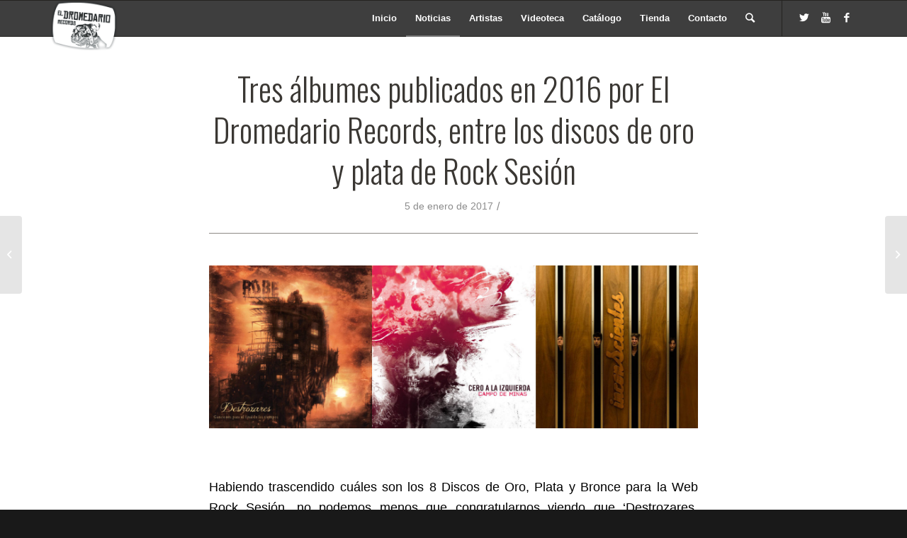

--- FILE ---
content_type: text/html; charset=UTF-8
request_url: https://eldromedariorecords.com/web/tres-albumes-publicados-2016-dromedario-records-los-discos-oro-plata-rock-sesion/
body_size: 12213
content:
<!DOCTYPE html>
<html lang="es" class="html_stretched responsive av-preloader-disabled av-default-lightbox  html_header_top html_logo_left html_main_nav_header html_menu_right html_custom html_header_sticky html_header_shrinking_disabled html_mobile_menu_tablet html_header_searchicon html_content_align_center html_header_unstick_top html_header_stretch_disabled html_av-submenu-hidden html_av-submenu-display-click html_av-overlay-side html_av-overlay-side-classic html_av-submenu-noclone html_entry_id_2916 av-cookies-no-cookie-consent av-no-preview html_text_menu_active ">
<head>
	<!-- Global site tag (gtag.js) - Google Analytics -->
	<script async src="https://www.googletagmanager.com/gtag/js?id=UA-158854045-1"></script>
	<script>
	  window.dataLayer = window.dataLayer || [];
	  function gtag(){dataLayer.push(arguments);}
	  gtag('js', new Date());
	  gtag('config', 'UA-158854045-1');
	</script>
<meta charset="UTF-8" />


<!-- mobile setting -->
<meta name="viewport" content="width=device-width, initial-scale=1">

<!-- Scripts/CSS and wp_head hook -->
<meta name='robots' content='index, follow, max-image-preview:large, max-snippet:-1, max-video-preview:-1' />

	<!-- This site is optimized with the Yoast SEO plugin v16.5 - https://yoast.com/wordpress/plugins/seo/ -->
	<title>Tres álbumes publicados en 2016 por El Dromedario Records, entre los discos de oro y plata de Rock Sesión - El Dromedario Records</title>
	<link rel="canonical" href="https://eldromedariorecords.com/web/tres-albumes-publicados-2016-dromedario-records-los-discos-oro-plata-rock-sesion/" />
	<meta property="og:locale" content="es_ES" />
	<meta property="og:type" content="article" />
	<meta property="og:title" content="Tres álbumes publicados en 2016 por El Dromedario Records, entre los discos de oro y plata de Rock Sesión - El Dromedario Records" />
	<meta property="og:description" content="&nbsp; Habiendo trascendido cuáles son los 8 Discos de Oro, Plata y Bronce para la Web Rock Sesión, no podemos menos que congratularnos viendo que ‘Destrozares, canciones para el final de los tiempos’, de Robe, es uno de los de Oro, mientras que ’Campo de minas’ (Cero a la Izquierda) y ‘Quimeras y otras realidades’, de Inconscientes, [&hellip;]" />
	<meta property="og:url" content="https://eldromedariorecords.com/web/tres-albumes-publicados-2016-dromedario-records-los-discos-oro-plata-rock-sesion/" />
	<meta property="og:site_name" content="El Dromedario Records" />
	<meta property="article:published_time" content="2017-01-05T08:31:39+00:00" />
	<meta property="article:modified_time" content="2017-01-09T08:35:47+00:00" />
	<meta property="og:image" content="https://eldromedariorecords.melboss.com/web/wp-content/uploads/2017/01/rocksesion-press.jpg" />
	<meta property="og:image:width" content="1947" />
	<meta property="og:image:height" content="648" />
	<meta name="twitter:card" content="summary" />
	<meta name="twitter:label1" content="Escrito por" />
	<meta name="twitter:data1" content="Iosu" />
	<meta name="twitter:label2" content="Tiempo de lectura" />
	<meta name="twitter:data2" content="1 minuto" />
	<script type="application/ld+json" class="yoast-schema-graph">{"@context":"https://schema.org","@graph":[{"@type":"Organization","@id":"https://eldromedariorecords.com/web/#organization","name":"El Dromedario Records","url":"https://eldromedariorecords.com/web/","sameAs":[],"logo":{"@type":"ImageObject","@id":"https://eldromedariorecords.com/web/#logo","inLanguage":"es","url":"https://eldromedariorecords.melboss.com/web/wp-content/uploads/2021/06/logo-dromedario-negro.png","contentUrl":"https://eldromedariorecords.melboss.com/web/wp-content/uploads/2021/06/logo-dromedario-negro.png","width":800,"height":624,"caption":"El Dromedario Records"},"image":{"@id":"https://eldromedariorecords.com/web/#logo"}},{"@type":"WebSite","@id":"https://eldromedariorecords.com/web/#website","url":"https://eldromedariorecords.com/web/","name":"El Dromedario Records","description":"Discogr\u00e1fica El Dromedario Records","publisher":{"@id":"https://eldromedariorecords.com/web/#organization"},"potentialAction":[{"@type":"SearchAction","target":"https://eldromedariorecords.com/web/?s={search_term_string}","query-input":"required name=search_term_string"}],"inLanguage":"es"},{"@type":"ImageObject","@id":"https://eldromedariorecords.com/web/tres-albumes-publicados-2016-dromedario-records-los-discos-oro-plata-rock-sesion/#primaryimage","inLanguage":"es","url":"https://eldromedariorecords.com/web/wp-content/uploads/2017/01/rocksesion-press.jpg","contentUrl":"https://eldromedariorecords.com/web/wp-content/uploads/2017/01/rocksesion-press.jpg","width":1947,"height":648},{"@type":"WebPage","@id":"https://eldromedariorecords.com/web/tres-albumes-publicados-2016-dromedario-records-los-discos-oro-plata-rock-sesion/#webpage","url":"https://eldromedariorecords.com/web/tres-albumes-publicados-2016-dromedario-records-los-discos-oro-plata-rock-sesion/","name":"Tres \u00e1lbumes publicados en 2016 por El Dromedario Records, entre los discos de oro y plata de Rock Sesi\u00f3n - El Dromedario Records","isPartOf":{"@id":"https://eldromedariorecords.com/web/#website"},"primaryImageOfPage":{"@id":"https://eldromedariorecords.com/web/tres-albumes-publicados-2016-dromedario-records-los-discos-oro-plata-rock-sesion/#primaryimage"},"datePublished":"2017-01-05T08:31:39+00:00","dateModified":"2017-01-09T08:35:47+00:00","breadcrumb":{"@id":"https://eldromedariorecords.com/web/tres-albumes-publicados-2016-dromedario-records-los-discos-oro-plata-rock-sesion/#breadcrumb"},"inLanguage":"es","potentialAction":[{"@type":"ReadAction","target":["https://eldromedariorecords.com/web/tres-albumes-publicados-2016-dromedario-records-los-discos-oro-plata-rock-sesion/"]}]},{"@type":"BreadcrumbList","@id":"https://eldromedariorecords.com/web/tres-albumes-publicados-2016-dromedario-records-los-discos-oro-plata-rock-sesion/#breadcrumb","itemListElement":[{"@type":"ListItem","position":1,"name":"Portada","item":"https://eldromedariorecords.com/web/inicio/"},{"@type":"ListItem","position":2,"name":"Tres \u00e1lbumes publicados en 2016 por El Dromedario Records, entre los discos de oro y plata de Rock Sesi\u00f3n"}]},{"@type":"Article","@id":"https://eldromedariorecords.com/web/tres-albumes-publicados-2016-dromedario-records-los-discos-oro-plata-rock-sesion/#article","isPartOf":{"@id":"https://eldromedariorecords.com/web/tres-albumes-publicados-2016-dromedario-records-los-discos-oro-plata-rock-sesion/#webpage"},"author":{"@id":"https://eldromedariorecords.com/web/#/schema/person/71690da9dcd1ce3d7409664303024b87"},"headline":"Tres \u00e1lbumes publicados en 2016 por El Dromedario Records, entre los discos de oro y plata de Rock Sesi\u00f3n","datePublished":"2017-01-05T08:31:39+00:00","dateModified":"2017-01-09T08:35:47+00:00","mainEntityOfPage":{"@id":"https://eldromedariorecords.com/web/tres-albumes-publicados-2016-dromedario-records-los-discos-oro-plata-rock-sesion/#webpage"},"wordCount":122,"publisher":{"@id":"https://eldromedariorecords.com/web/#organization"},"image":{"@id":"https://eldromedariorecords.com/web/tres-albumes-publicados-2016-dromedario-records-los-discos-oro-plata-rock-sesion/#primaryimage"},"thumbnailUrl":"https://eldromedariorecords.com/web/wp-content/uploads/2017/01/rocksesion-press.jpg","keywords":["2016","Campo de minas","Cero a la Izquierda","Destrozares","dromedario","Inconscientes","Quimeras y otras realidades","Robe","rock sesi\u00f3n"],"articleSection":["Cero a la Izquierda","Inconscientes","Robe"],"inLanguage":"es"},{"@type":"Person","@id":"https://eldromedariorecords.com/web/#/schema/person/71690da9dcd1ce3d7409664303024b87","name":"Iosu","image":{"@type":"ImageObject","@id":"https://eldromedariorecords.com/web/#personlogo","inLanguage":"es","url":"https://secure.gravatar.com/avatar/4225fb5a2e5d3e2effd3ee240c8f8d9d?s=96&d=mm&r=g","contentUrl":"https://secure.gravatar.com/avatar/4225fb5a2e5d3e2effd3ee240c8f8d9d?s=96&d=mm&r=g","caption":"Iosu"}}]}</script>
	<!-- / Yoast SEO plugin. -->


<link rel='dns-prefetch' href='//s.w.org' />
<link rel="alternate" type="application/rss+xml" title="El Dromedario Records &raquo; Feed" href="https://eldromedariorecords.com/web/feed/" />
<link rel="alternate" type="application/rss+xml" title="El Dromedario Records &raquo; Feed de los comentarios" href="https://eldromedariorecords.com/web/comments/feed/" />
<link rel="alternate" type="text/calendar" title="El Dromedario Records &raquo; iCal Feed" href="https://eldromedariorecords.com/web/eventos/?ical=1" />
<link rel="alternate" type="application/rss+xml" title="El Dromedario Records &raquo; Comentario Tres álbumes publicados en 2016 por El Dromedario Records, entre los discos de oro y plata de Rock Sesión del feed" href="https://eldromedariorecords.com/web/tres-albumes-publicados-2016-dromedario-records-los-discos-oro-plata-rock-sesion/feed/" />
<link rel='stylesheet' id='wp-block-library-css'  href='https://eldromedariorecords.com/web/wp-includes/css/dist/block-library/style.min.css?ver=5.7.14' type='text/css' media='all' />
<link rel='stylesheet' id='contact-form-7-css'  href='https://eldromedariorecords.com/web/wp-content/plugins/contact-form-7/includes/css/styles.css?ver=5.4.1' type='text/css' media='all' />
<link rel='stylesheet' id='avia-merged-styles-css'  href='https://eldromedariorecords.com/web/wp-content/uploads/dynamic_avia/avia-merged-styles-21345d9f640da985841ec241d6848fe2---658a965f85c28.css' type='text/css' media='all' />
<link rel="https://api.w.org/" href="https://eldromedariorecords.com/web/wp-json/" /><link rel="alternate" type="application/json" href="https://eldromedariorecords.com/web/wp-json/wp/v2/posts/2916" /><link rel="EditURI" type="application/rsd+xml" title="RSD" href="https://eldromedariorecords.com/web/xmlrpc.php?rsd" />
<link rel="wlwmanifest" type="application/wlwmanifest+xml" href="https://eldromedariorecords.com/web/wp-includes/wlwmanifest.xml" /> 
<meta name="generator" content="WordPress 5.7.14" />
<link rel='shortlink' href='https://eldromedariorecords.com/web/?p=2916' />
<link rel="alternate" type="application/json+oembed" href="https://eldromedariorecords.com/web/wp-json/oembed/1.0/embed?url=https%3A%2F%2Feldromedariorecords.com%2Fweb%2Ftres-albumes-publicados-2016-dromedario-records-los-discos-oro-plata-rock-sesion%2F" />
<link rel="alternate" type="text/xml+oembed" href="https://eldromedariorecords.com/web/wp-json/oembed/1.0/embed?url=https%3A%2F%2Feldromedariorecords.com%2Fweb%2Ftres-albumes-publicados-2016-dromedario-records-los-discos-oro-plata-rock-sesion%2F&#038;format=xml" />
<style>

/*ocultar recapcha*/
.grecaptcha-badge { 
    visibility: hidden;
}

</style>
<meta name="tec-api-version" content="v1"><meta name="tec-api-origin" content="https://eldromedariorecords.com/web"><link rel="https://theeventscalendar.com/" href="https://eldromedariorecords.com/web/wp-json/tribe/events/v1/" /><link rel="profile" href="http://gmpg.org/xfn/11" />
<link rel="alternate" type="application/rss+xml" title="El Dromedario Records RSS2 Feed" href="https://eldromedariorecords.com/web/feed/" />
<link rel="pingback" href="https://eldromedariorecords.com/web/xmlrpc.php" />

<style type='text/css' media='screen'>
 #top #header_main > .container, #top #header_main > .container .main_menu  .av-main-nav > li > a, #top #header_main #menu-item-shop .cart_dropdown_link{ height:65px; line-height: 65px; }
 .html_top_nav_header .av-logo-container{ height:65px;  }
 .html_header_top.html_header_sticky #top #wrap_all #main{ padding-top:65px; } 
</style>
<!--[if lt IE 9]><script src="https://eldromedariorecords.com/web/wp-content/themes/enfold/js/html5shiv.js"></script><![endif]-->
<link rel="icon" href="https://eldromedariorecords.com/web/wp-content/uploads/2018/09/avatar-dromedario.jpg" type="image/x-icon">

<!-- To speed up the rendering and to display the site as fast as possible to the user we include some styles and scripts for above the fold content inline -->
<script type="text/javascript">'use strict';var avia_is_mobile=!1;if(/Android|webOS|iPhone|iPad|iPod|BlackBerry|IEMobile|Opera Mini/i.test(navigator.userAgent)&&'ontouchstart' in document.documentElement){avia_is_mobile=!0;document.documentElement.className+=' avia_mobile '}
else{document.documentElement.className+=' avia_desktop '};document.documentElement.className+=' js_active ';(function(){var e=['-webkit-','-moz-','-ms-',''],n='';for(var t in e){if(e[t]+'transform' in document.documentElement.style){document.documentElement.className+=' avia_transform ';n=e[t]+'transform'};if(e[t]+'perspective' in document.documentElement.style)document.documentElement.className+=' avia_transform3d '};if(typeof document.getElementsByClassName=='function'&&typeof document.documentElement.getBoundingClientRect=='function'&&avia_is_mobile==!1){if(n&&window.innerHeight>0){setTimeout(function(){var e=0,o={},a=0,t=document.getElementsByClassName('av-parallax'),i=window.pageYOffset||document.documentElement.scrollTop;for(e=0;e<t.length;e++){t[e].style.top='0px';o=t[e].getBoundingClientRect();a=Math.ceil((window.innerHeight+i-o.top)*0.3);t[e].style[n]='translate(0px, '+a+'px)';t[e].style.top='auto';t[e].className+=' enabled-parallax '}},50)}}})();</script>		<style type="text/css" id="wp-custom-css">
			.read-more-link>.more-link {
	font-weight: bolder !important;
	text-transform: uppercase;
color:black !important;
}

.read-more-link>.more-link:hover {
	font-weight: bolder !important;
	text-transform: uppercase;
color:black !important;
}

.read-more-link {
	background-color: white;
	height: 3rem;
	text-align: center;
	padding: 0.5rem;
border:black solid 3px;
}


.av-masonry-entry {
	position: relative;
	display: block;
	width: 24.90%;
	float: left;
	clear: none;
	text-decoration: none;
	visibility: hidden;
	opacity: 0;
	visibility: visible;
	opacity: 1;
}

.hr.hr-invisible.avia-builder-el-4.el_after_av_heading.el_before_av_masonry_entries.avia-builder-el-last {
	display: none;
}		</style>
		<style type='text/css'>
@font-face {font-family: 'entypo-fontello'; font-weight: normal; font-style: normal; font-display: auto;
src: url('https://eldromedariorecords.com/web/wp-content/themes/enfold/config-templatebuilder/avia-template-builder/assets/fonts/entypo-fontello.eot');
src: url('https://eldromedariorecords.com/web/wp-content/themes/enfold/config-templatebuilder/avia-template-builder/assets/fonts/entypo-fontello.eot?#iefix') format('embedded-opentype'), 
url('https://eldromedariorecords.com/web/wp-content/themes/enfold/config-templatebuilder/avia-template-builder/assets/fonts/entypo-fontello.woff') format('woff'),
url('https://eldromedariorecords.com/web/wp-content/themes/enfold/config-templatebuilder/avia-template-builder/assets/fonts/entypo-fontello.woff2') format('woff2'),
url('https://eldromedariorecords.com/web/wp-content/themes/enfold/config-templatebuilder/avia-template-builder/assets/fonts/entypo-fontello.ttf') format('truetype'), 
url('https://eldromedariorecords.com/web/wp-content/themes/enfold/config-templatebuilder/avia-template-builder/assets/fonts/entypo-fontello.svg#entypo-fontello') format('svg');
} #top .avia-font-entypo-fontello, body .avia-font-entypo-fontello, html body [data-av_iconfont='entypo-fontello']:before{ font-family: 'entypo-fontello'; }
</style>

<!--
Debugging Info for Theme support: 

Theme: Enfold
Version: 4.7.3
Installed: enfold
AviaFramework Version: 5.0
AviaBuilder Version: 4.7.1.1
aviaElementManager Version: 1.0.1
- - - - - - - - - - -
ChildTheme: Tytem
ChildTheme Version: 1.0
ChildTheme Installed: enfold

ML:512-PU:208-PLA:17
WP:5.7.14
Compress: CSS:all theme files - JS:all theme files
Updates: enabled - deprecated Envato API - register Envato Token
PLAu:14
-->
</head>




<body id="top" class="post-template-default single single-post postid-2916 single-format-standard rtl_columns stretched oswald helvetica-neue-websave helvetica_neue tribe-no-js" itemscope="itemscope" itemtype="https://schema.org/WebPage" >

	
	<div id='wrap_all'>

	
<header id='header' class='all_colors header_color dark_bg_color  av_header_top av_logo_left av_main_nav_header av_menu_right av_custom av_header_sticky av_header_shrinking_disabled av_header_stretch_disabled av_mobile_menu_tablet av_header_searchicon av_header_unstick_top av_bottom_nav_disabled  av_alternate_logo_active av_header_border_disabled'  role="banner" itemscope="itemscope" itemtype="https://schema.org/WPHeader" >

		<div  id='header_main' class='container_wrap container_wrap_logo'>
	
        <div class='container av-logo-container'><div class='inner-container'><span class='logo'><a href='https://eldromedariorecords.com/web/'><img height='100' width='300' src='https://eldromedariorecords.com/web/wp-content/uploads/2022/07/logo-dromedario.png' alt='El Dromedario Records' title='' /></a></span><nav class='main_menu' data-selectname='Selecciona una página'  role="navigation" itemscope="itemscope" itemtype="https://schema.org/SiteNavigationElement" ><div class="avia-menu av-main-nav-wrap av_menu_icon_beside"><ul id="avia-menu" class="menu av-main-nav"><li id="menu-item-447" class="menu-item menu-item-type-post_type menu-item-object-page menu-item-home menu-item-top-level menu-item-top-level-1"><a href="https://eldromedariorecords.com/web/" itemprop="url"><span class="avia-bullet"></span><span class="avia-menu-text">Inicio</span><span class="avia-menu-fx"><span class="avia-arrow-wrap"><span class="avia-arrow"></span></span></span></a></li>
<li id="menu-item-446" class="menu-item menu-item-type-post_type menu-item-object-page menu-item-top-level menu-item-top-level-2 current-menu-item"><a href="https://eldromedariorecords.com/web/noticias/" itemprop="url"><span class="avia-bullet"></span><span class="avia-menu-text">Noticias</span><span class="avia-menu-fx"><span class="avia-arrow-wrap"><span class="avia-arrow"></span></span></span></a></li>
<li id="menu-item-1275" class="menu-item menu-item-type-custom menu-item-object-custom menu-item-top-level menu-item-top-level-3"><a href="https://eldromedariorecords.com/web/artistas" itemprop="url"><span class="avia-bullet"></span><span class="avia-menu-text">Artistas</span><span class="avia-menu-fx"><span class="avia-arrow-wrap"><span class="avia-arrow"></span></span></span></a></li>
<li id="menu-item-13678" class="menu-item menu-item-type-post_type menu-item-object-page menu-item-top-level menu-item-top-level-4"><a href="https://eldromedariorecords.com/web/videoteca-2/" itemprop="url"><span class="avia-bullet"></span><span class="avia-menu-text">Videoteca</span><span class="avia-menu-fx"><span class="avia-arrow-wrap"><span class="avia-arrow"></span></span></span></a></li>
<li id="menu-item-2180" class="menu-item menu-item-type-post_type menu-item-object-page menu-item-top-level menu-item-top-level-5"><a href="https://eldromedariorecords.com/web/catalogo/" itemprop="url"><span class="avia-bullet"></span><span class="avia-menu-text">Catálogo</span><span class="avia-menu-fx"><span class="avia-arrow-wrap"><span class="avia-arrow"></span></span></span></a></li>
<li id="menu-item-8352" class="menu-item menu-item-type-custom menu-item-object-custom menu-item-top-level menu-item-top-level-6"><a href="https://tienda.eldromedariorecords.com/" itemprop="url"><span class="avia-bullet"></span><span class="avia-menu-text">Tienda</span><span class="avia-menu-fx"><span class="avia-arrow-wrap"><span class="avia-arrow"></span></span></span></a></li>
<li id="menu-item-729" class="menu-item menu-item-type-custom menu-item-object-custom menu-item-home menu-item-top-level menu-item-top-level-7"><a href="https://eldromedariorecords.com/web/#contacto" itemprop="url"><span class="avia-bullet"></span><span class="avia-menu-text">Contacto</span><span class="avia-menu-fx"><span class="avia-arrow-wrap"><span class="avia-arrow"></span></span></span></a></li>
<li id="menu-item-search" class="noMobile menu-item menu-item-search-dropdown menu-item-avia-special"><a aria-label="Buscar" href="?s=" rel="nofollow" data-avia-search-tooltip="

&lt;form role=&quot;search&quot; action=&quot;https://eldromedariorecords.com/web/&quot; id=&quot;searchform&quot; method=&quot;get&quot; class=&quot;&quot;&gt;
	&lt;div&gt;
		&lt;input type=&quot;submit&quot; value=&quot;&quot; id=&quot;searchsubmit&quot; class=&quot;button avia-font-entypo-fontello&quot; /&gt;
		&lt;input type=&quot;text&quot; id=&quot;s&quot; name=&quot;s&quot; value=&quot;&quot; placeholder='Buscar' /&gt;
			&lt;/div&gt;
&lt;/form&gt;" aria-hidden='false' data-av_icon='' data-av_iconfont='entypo-fontello'><span class="avia_hidden_link_text">Buscar</span></a></li><li class="av-burger-menu-main menu-item-avia-special ">
	        			<a href="#">
							<span class="av-hamburger av-hamburger--spin av-js-hamburger">
					        <span class="av-hamburger-box">
						          <span class="av-hamburger-inner"></span>
						          <strong>Menú</strong>
					        </span>
							</span>
						</a>
	        		   </li></ul></div><ul class='noLightbox social_bookmarks icon_count_3'><li class='social_bookmarks_twitter av-social-link-twitter social_icon_1'><a target="_blank" aria-label="Link to Twitter" href='https://twitter.com/dromedariorock' aria-hidden='false' data-av_icon='' data-av_iconfont='entypo-fontello' title='Twitter' rel="noopener"><span class='avia_hidden_link_text'>Twitter</span></a></li><li class='social_bookmarks_youtube av-social-link-youtube social_icon_2'><a target="_blank" aria-label="Link to Youtube" href='https://www.youtube.com/user/dromedariorecords' aria-hidden='false' data-av_icon='' data-av_iconfont='entypo-fontello' title='Youtube' rel="noopener"><span class='avia_hidden_link_text'>Youtube</span></a></li><li class='social_bookmarks_facebook av-social-link-facebook social_icon_3'><a target="_blank" aria-label="Link to Facebook" href='https://www.facebook.com/El-Dromedario-Records-135611380119413' aria-hidden='false' data-av_icon='' data-av_iconfont='entypo-fontello' title='Facebook' rel="noopener"><span class='avia_hidden_link_text'>Facebook</span></a></li></ul></nav></div> </div> 
		<!-- end container_wrap-->
		</div>
		<div class='header_bg'></div>

<!-- end header -->
</header>
		
	<div id='main' class='all_colors' data-scroll-offset='65'>

	
		<div class='container_wrap container_wrap_first main_color fullsize'>

			<div class='container template-blog template-single-blog '>

				<main class='content units av-content-full alpha  av-blog-meta-author-disabled av-blog-meta-comments-disabled av-blog-meta-category-disabled av-blog-meta-html-info-disabled av-blog-meta-tag-disabled'  role="main" itemscope="itemscope" itemtype="https://schema.org/Blog" >

                    <article class='post-entry post-entry-type-standard post-entry-2916 post-loop-1 post-parity-odd post-entry-last single-big  post-2916 post type-post status-publish format-standard has-post-thumbnail hentry category-cero-a-la-izquierda category-inconscientes category-robe tag-216 tag-campo-de-minas tag-cero-a-la-izquierda tag-destrozares tag-dromedario tag-inconscientes tag-quimeras-y-otras-realidades tag-robe tag-rock-sesion'  itemscope="itemscope" itemtype="https://schema.org/BlogPosting" itemprop="blogPost" ><div class='blog-meta'></div><div class='entry-content-wrapper clearfix standard-content'><header class="entry-content-header"><h1 class='post-title entry-title '  itemprop="headline" >	<a href='https://eldromedariorecords.com/web/tres-albumes-publicados-2016-dromedario-records-los-discos-oro-plata-rock-sesion/' rel='bookmark' title='Enlace permanente: Tres álbumes publicados en 2016 por El Dromedario Records, entre los discos de oro y plata de Rock Sesión'>Tres álbumes publicados en 2016 por El Dromedario Records, entre los discos de oro y plata de Rock Sesión			<span class='post-format-icon minor-meta'></span>	</a></h1><span class='post-meta-infos'><time class='date-container minor-meta updated' >5 de enero de 2017</time><span class='text-sep text-sep-date'>/</span><span class="blog-categories minor-meta">en <a href="https://eldromedariorecords.com/web/category/cero-a-la-izquierda/" rel="tag">Cero a la Izquierda</a>, <a href="https://eldromedariorecords.com/web/category/inconscientes/" rel="tag">Inconscientes</a>, <a href="https://eldromedariorecords.com/web/category/robe/" rel="tag">Robe</a> </span><span class="text-sep text-sep-cat">/</span><span class="blog-author minor-meta">por <span class="entry-author-link" ><span class="vcard author"><span class="fn"><a href="https://eldromedariorecords.com/web/author/iosu/" title="Entradas de Iosu" rel="author">Iosu</a></span></span></span></span></span></header><div class="entry-content"  itemprop="text" ><p><a href="https://eldromedariorecords.com/web/wp-content/uploads/2017/01/rocksesion-press.jpg"><img loading="lazy" class="aligncenter wp-image-2917 size-full" src="https://eldromedariorecords.com/web/wp-content/uploads/2017/01/rocksesion-press.jpg" width="1947" height="648" srcset="https://eldromedariorecords.com/web/wp-content/uploads/2017/01/rocksesion-press.jpg 1947w, https://eldromedariorecords.com/web/wp-content/uploads/2017/01/rocksesion-press-300x100.jpg 300w, https://eldromedariorecords.com/web/wp-content/uploads/2017/01/rocksesion-press-768x256.jpg 768w, https://eldromedariorecords.com/web/wp-content/uploads/2017/01/rocksesion-press-1030x343.jpg 1030w, https://eldromedariorecords.com/web/wp-content/uploads/2017/01/rocksesion-press-600x200.jpg 600w, https://eldromedariorecords.com/web/wp-content/uploads/2017/01/rocksesion-press-1500x499.jpg 1500w, https://eldromedariorecords.com/web/wp-content/uploads/2017/01/rocksesion-press-705x235.jpg 705w, https://eldromedariorecords.com/web/wp-content/uploads/2017/01/rocksesion-press-450x150.jpg 450w" sizes="(max-width: 1947px) 100vw, 1947px" /></a></p>
<p>&nbsp;</p>
<p>Habiendo trascendido cuáles son los 8 Discos de Oro, Plata y Bronce para la Web Rock Sesión, no podemos menos que congratularnos viendo que ‘Destrozares, canciones para el final de los tiempos’, de Robe, es uno de los de Oro, mientras que ’Campo de minas’ (Cero a la Izquierda) y ‘Quimeras y otras realidades’, de Inconscientes, son dos de los de Plata.</p>
<p>Nuestra más sincera felicitación para todos los galardonados: esperamos y deseamos a una con la entrada de este nuevo año que los sueños y deseos de todos se hagan realidad.</p>
<p><a href="https://rocksesion.com/2017/01/05/los-discos-del-ano-2016-de-rocksesion/">https://rocksesion.com/2017/01/05/los-discos-del-ano-2016-de-rocksesion/</a></p>
</div><footer class="entry-footer"><span class="blog-tags minor-meta"><strong>Etiquetas:</strong><span> <a href="https://eldromedariorecords.com/web/tag/2016/" rel="tag">2016</a>, <a href="https://eldromedariorecords.com/web/tag/campo-de-minas/" rel="tag">Campo de minas</a>, <a href="https://eldromedariorecords.com/web/tag/cero-a-la-izquierda/" rel="tag">Cero a la Izquierda</a>, <a href="https://eldromedariorecords.com/web/tag/destrozares/" rel="tag">Destrozares</a>, <a href="https://eldromedariorecords.com/web/tag/dromedario/" rel="tag">dromedario</a>, <a href="https://eldromedariorecords.com/web/tag/inconscientes/" rel="tag">Inconscientes</a>, <a href="https://eldromedariorecords.com/web/tag/quimeras-y-otras-realidades/" rel="tag">Quimeras y otras realidades</a>, <a href="https://eldromedariorecords.com/web/tag/robe/" rel="tag">Robe</a>, <a href="https://eldromedariorecords.com/web/tag/rock-sesion/" rel="tag">rock sesión</a></span></span><div class='av-share-box'><h5 class='av-share-link-description av-no-toc '>Compartir esta entrada</h5><ul class='av-share-box-list noLightbox'><li class='av-share-link av-social-link-facebook' ><a target="_blank" aria-label="Compartir en Facebook" href='https://www.facebook.com/sharer.php?u=https://eldromedariorecords.com/web/tres-albumes-publicados-2016-dromedario-records-los-discos-oro-plata-rock-sesion/&#038;t=Tres%20%C3%A1lbumes%20publicados%20en%202016%20por%20El%20Dromedario%20Records%2C%20entre%20los%20discos%20de%20oro%20y%20plata%20de%20Rock%20Sesi%C3%B3n' aria-hidden='false' data-av_icon='' data-av_iconfont='entypo-fontello' title='' data-avia-related-tooltip='Compartir en Facebook' rel="noopener"><span class='avia_hidden_link_text'>Compartir en Facebook</span></a></li><li class='av-share-link av-social-link-twitter' ><a target="_blank" aria-label="Compartir en Twitter" href='https://twitter.com/share?text=Tres%20%C3%A1lbumes%20publicados%20en%202016%20por%20El%20Dromedario%20Records%2C%20entre%20los%20discos%20de%20oro%20y%20plata%20de%20Rock%20Sesi%C3%B3n&#038;url=https://eldromedariorecords.com/web/?p=2916' aria-hidden='false' data-av_icon='' data-av_iconfont='entypo-fontello' title='' data-avia-related-tooltip='Compartir en Twitter' rel="noopener"><span class='avia_hidden_link_text'>Compartir en Twitter</span></a></li><li class='av-share-link av-social-link-whatsapp' ><a target="_blank" aria-label="Share on WhatsApp" href='https://api.whatsapp.com/send?text=https://eldromedariorecords.com/web/tres-albumes-publicados-2016-dromedario-records-los-discos-oro-plata-rock-sesion/' aria-hidden='false' data-av_icon='' data-av_iconfont='entypo-fontello' title='' data-avia-related-tooltip='Share on WhatsApp' rel="noopener"><span class='avia_hidden_link_text'>Share on WhatsApp</span></a></li><li class='av-share-link av-social-link-mail' ><a  aria-label="Compartir por correo" href='mailto:?subject=Tres%20%C3%A1lbumes%20publicados%20en%202016%20por%20El%20Dromedario%20Records%2C%20entre%20los%20discos%20de%20oro%20y%20plata%20de%20Rock%20Sesi%C3%B3n&#038;body=https://eldromedariorecords.com/web/tres-albumes-publicados-2016-dromedario-records-los-discos-oro-plata-rock-sesion/' aria-hidden='false' data-av_icon='' data-av_iconfont='entypo-fontello' title='' data-avia-related-tooltip='Compartir por correo'><span class='avia_hidden_link_text'>Compartir por correo</span></a></li></ul></div></footer><div class='post_delimiter'></div></div><div class='post_author_timeline'></div><span class='hidden'>
				<span class='av-structured-data'  itemprop="image" itemscope="itemscope" itemtype="https://schema.org/ImageObject" >
						<span itemprop='url'>https://eldromedariorecords.com/web/wp-content/uploads/2017/01/rocksesion-press.jpg</span>
						<span itemprop='height'>648</span>
						<span itemprop='width'>1947</span>
				</span>
				<span class='av-structured-data'  itemprop="publisher" itemtype="https://schema.org/Organization" itemscope="itemscope" >
						<span itemprop='name'>Iosu</span>
						<span itemprop='logo' itemscope itemtype='https://schema.org/ImageObject'>
							<span itemprop='url'>https://eldromedariorecords.com/web/wp-content/uploads/2022/07/logo-dromedario.png</span>
						 </span>
				</span><span class='av-structured-data'  itemprop="author" itemscope="itemscope" itemtype="https://schema.org/Person" ><span itemprop='name'>Iosu</span></span><span class='av-structured-data'  itemprop="datePublished" datetime="2017-01-05T08:31:39+01:00" >2017-01-05 08:31:39</span><span class='av-structured-data'  itemprop="dateModified" itemtype="https://schema.org/dateModified" >2017-01-09 08:35:47</span><span class='av-structured-data'  itemprop="mainEntityOfPage" itemtype="https://schema.org/mainEntityOfPage" ><span itemprop='name'>Tres álbumes publicados en 2016 por El Dromedario Records, entre los discos de oro y plata de Rock Sesión</span></span></span></article><div class='single-big'></div><div class ='related_posts clearfix av-related-style-full'><h5 class='related_title'>Quizás te interese</h5><div class='related_entries_container '><div class='av_one_half no_margin  alpha relThumb relThumb1 relThumbOdd post-format-standard related_column'>
	<a href='https://eldromedariorecords.com/web/relindas-milongas/' class='relThumWrap noLightbox' title='‘Relindas’ Milongas'>
	<span class='related_image_wrap' ><img width="180" height="180" src="https://eldromedariorecords.com/web/wp-content/uploads/2015/10/milongas-extremas-180x180.jpg" class="attachment-square size-square wp-post-image" alt="Milongas Extremas. Gira Vámonos 2015" loading="lazy" title="Milongas Extremas" srcset="https://eldromedariorecords.com/web/wp-content/uploads/2015/10/milongas-extremas-180x180.jpg 180w, https://eldromedariorecords.com/web/wp-content/uploads/2015/10/milongas-extremas-80x80.jpg 80w, https://eldromedariorecords.com/web/wp-content/uploads/2015/10/milongas-extremas-36x36.jpg 36w, https://eldromedariorecords.com/web/wp-content/uploads/2015/10/milongas-extremas-120x120.jpg 120w, https://eldromedariorecords.com/web/wp-content/uploads/2015/10/milongas-extremas-450x450.jpg 450w" sizes="(max-width: 180px) 100vw, 180px" />	<span class='related-format-icon '><span class='related-format-icon-inner' aria-hidden='true' data-av_icon='' data-av_iconfont='entypo-fontello'></span></span>	</span><strong class='av-related-title'>‘Relindas’ Milongas</strong>	</a></div><div class='av_one_half no_margin   relThumb relThumb2 relThumbEven post-format-standard related_column'>
	<a href='https://eldromedariorecords.com/web/robe-nos-felicita-el-ano-nuevo-compartiendo-video-de-por-encima-del-bien-y-del-mal/' class='relThumWrap noLightbox' title='Robe nos felicita el año nuevo compartiendo vídeo de &quot;Por encima del bien y del mal&quot;'>
	<span class='related_image_wrap' ><img width="180" height="180" src="https://eldromedariorecords.com/web/wp-content/uploads/2019/01/robe-por-encima-del-bien-y-del-mal-180x180.jpg" class="attachment-square size-square wp-post-image" alt="" loading="lazy" title="robe-por-encima-del-bien-y-del-mal" srcset="https://eldromedariorecords.com/web/wp-content/uploads/2019/01/robe-por-encima-del-bien-y-del-mal-180x180.jpg 180w, https://eldromedariorecords.com/web/wp-content/uploads/2019/01/robe-por-encima-del-bien-y-del-mal-80x80.jpg 80w, https://eldromedariorecords.com/web/wp-content/uploads/2019/01/robe-por-encima-del-bien-y-del-mal-36x36.jpg 36w, https://eldromedariorecords.com/web/wp-content/uploads/2019/01/robe-por-encima-del-bien-y-del-mal-120x120.jpg 120w, https://eldromedariorecords.com/web/wp-content/uploads/2019/01/robe-por-encima-del-bien-y-del-mal-450x450.jpg 450w" sizes="(max-width: 180px) 100vw, 180px" />	<span class='related-format-icon '><span class='related-format-icon-inner' aria-hidden='true' data-av_icon='' data-av_iconfont='entypo-fontello'></span></span>	</span><strong class='av-related-title'>Robe nos felicita el año nuevo compartiendo vídeo de "Por encima del bien y del mal"</strong>	</a></div><div class='av_one_half no_margin   relThumb relThumb3 relThumbOdd post-format-standard related_column'>
	<a href='https://eldromedariorecords.com/web/ciclonautas-voveran-galicia-terminar-actual-gira-2016-proximos-conciertos-coruna-barco-valdeorras-ourense/' class='relThumWrap noLightbox' title='CICLONAUTAS volverán a Galicia antes de terminar su actual gira 2016: próximos conciertos en A Coruña y&hellip;'>
	<span class='related_image_wrap' ><img width="180" height="180" src="https://eldromedariorecords.com/web/wp-content/uploads/2015/11/vivo-o-muerto-180x180.jpg" class="attachment-square size-square wp-post-image" alt="&quot;VIVO O MUERTO - Gira 2016&quot;" loading="lazy" title="«VIVO O MUERTO &#8211; Gira 2016»" srcset="https://eldromedariorecords.com/web/wp-content/uploads/2015/11/vivo-o-muerto-180x180.jpg 180w, https://eldromedariorecords.com/web/wp-content/uploads/2015/11/vivo-o-muerto-80x80.jpg 80w, https://eldromedariorecords.com/web/wp-content/uploads/2015/11/vivo-o-muerto-36x36.jpg 36w, https://eldromedariorecords.com/web/wp-content/uploads/2015/11/vivo-o-muerto-120x120.jpg 120w, https://eldromedariorecords.com/web/wp-content/uploads/2015/11/vivo-o-muerto-450x450.jpg 450w" sizes="(max-width: 180px) 100vw, 180px" />	<span class='related-format-icon '><span class='related-format-icon-inner' aria-hidden='true' data-av_icon='' data-av_iconfont='entypo-fontello'></span></span>	</span><strong class='av-related-title'>CICLONAUTAS volverán a Galicia antes de terminar su actual gira 2016: próximos conciertos en A Coruña y&hellip;</strong>	</a></div><div class='av_one_half no_margin   relThumb relThumb4 relThumbEven post-format-standard related_column'>
	<a href='https://eldromedariorecords.com/web/y-rozar-contigo-mencion-especial-en-el-danzatac-2015-y-alberto-evangelio-su-director-galardonado-en-el-scopifest/' class='relThumWrap noLightbox' title='&#039;...Y rozar contigo&#039;: Mención especial en el &#039;Danzatac 2015&#039; y Alberto Evangelio, su director, galardonado en el&hellip;'>
	<span class='related_image_wrap' ><img width="180" height="180" src="https://eldromedariorecords.com/web/wp-content/uploads/2015/10/Premios-Danzatec-y-Scopifest-180x180.jpg" class="attachment-square size-square wp-post-image" alt="Premios Danzatec y Scopifest" loading="lazy" title="Premios Danzatec y Scopifest" srcset="https://eldromedariorecords.com/web/wp-content/uploads/2015/10/Premios-Danzatec-y-Scopifest-180x180.jpg 180w, https://eldromedariorecords.com/web/wp-content/uploads/2015/10/Premios-Danzatec-y-Scopifest-80x80.jpg 80w, https://eldromedariorecords.com/web/wp-content/uploads/2015/10/Premios-Danzatec-y-Scopifest-36x36.jpg 36w, https://eldromedariorecords.com/web/wp-content/uploads/2015/10/Premios-Danzatec-y-Scopifest-120x120.jpg 120w, https://eldromedariorecords.com/web/wp-content/uploads/2015/10/Premios-Danzatec-y-Scopifest-450x450.jpg 450w" sizes="(max-width: 180px) 100vw, 180px" />	<span class='related-format-icon '><span class='related-format-icon-inner' aria-hidden='true' data-av_icon='' data-av_iconfont='entypo-fontello'></span></span>	</span><strong class='av-related-title'>'...Y rozar contigo': Mención especial en el 'Danzatac 2015' y Alberto Evangelio, su director, galardonado en el&hellip;</strong>	</a></div><div class='av_one_half no_margin   relThumb relThumb5 relThumbOdd post-format-standard related_column'>
	<a href='https://eldromedariorecords.com/web/robe-agota-todas-las-entradas-de-madrid/' class='relThumWrap noLightbox' title='Robe agota todas las entradas de Madrid'>
	<span class='related_image_wrap' ><img width="180" height="180" src="https://eldromedariorecords.com/web/wp-content/uploads/2022/05/Robe-Madrid-AGOTADO-180x180.jpg" class="attachment-square size-square wp-post-image" alt="" loading="lazy" title="Robe-Madrid-AGOTADO" srcset="https://eldromedariorecords.com/web/wp-content/uploads/2022/05/Robe-Madrid-AGOTADO-180x180.jpg 180w, https://eldromedariorecords.com/web/wp-content/uploads/2022/05/Robe-Madrid-AGOTADO-80x80.jpg 80w, https://eldromedariorecords.com/web/wp-content/uploads/2022/05/Robe-Madrid-AGOTADO-36x36.jpg 36w" sizes="(max-width: 180px) 100vw, 180px" />	<span class='related-format-icon '><span class='related-format-icon-inner' aria-hidden='true' data-av_icon='' data-av_iconfont='entypo-fontello'></span></span>	</span><strong class='av-related-title'>Robe agota todas las entradas de Madrid</strong>	</a></div><div class='av_one_half no_margin  omega relThumb relThumb6 relThumbEven post-format-standard related_column'>
	<a href='https://eldromedariorecords.com/web/reportaje-especial-sobre-robe-en-sol-musica/' class='relThumWrap noLightbox' title='Reportaje especial sobre Robe en Sol Música'>
	<span class='related_image_wrap' ><img width="180" height="180" src="https://eldromedariorecords.com/web/wp-content/uploads/2015/10/reportaje-robe-180x180.jpg" class="attachment-square size-square wp-post-image" alt="Reportaje sobre Robe" loading="lazy" title="Reportaje Robe" srcset="https://eldromedariorecords.com/web/wp-content/uploads/2015/10/reportaje-robe-180x180.jpg 180w, https://eldromedariorecords.com/web/wp-content/uploads/2015/10/reportaje-robe-80x80.jpg 80w, https://eldromedariorecords.com/web/wp-content/uploads/2015/10/reportaje-robe-36x36.jpg 36w, https://eldromedariorecords.com/web/wp-content/uploads/2015/10/reportaje-robe-120x120.jpg 120w, https://eldromedariorecords.com/web/wp-content/uploads/2015/10/reportaje-robe-450x450.jpg 450w" sizes="(max-width: 180px) 100vw, 180px" />	<span class='related-format-icon '><span class='related-format-icon-inner' aria-hidden='true' data-av_icon='' data-av_iconfont='entypo-fontello'></span></span>	</span><strong class='av-related-title'>Reportaje especial sobre Robe en Sol Música</strong>	</a></div></div></div>


	        	
	        	
<div class='comment-entry post-entry'>


</div>
				<!--end content-->
				</main>

				

			</div><!--end container-->

		</div><!-- close default .container_wrap element -->


						<div class='container_wrap footer_color' id='footer'>

					<div class='container'>

						<div class='flex_column av_one_half  first el_before_av_one_half'><section id="text-4" class="widget clearfix widget_text">			<div class="textwidget"><p><strong><a href="https://eldromedariorecords.com/web/inscribirse-en-el-boletin/?iframe=true">Subscribirse a nuestro boletín</a></strong></p>
</div>
		<span class="seperator extralight-border"></span></section></div><div class='flex_column av_one_half  el_after_av_one_half  el_before_av_one_half '><section id="text-3" class="widget clearfix widget_text">			<div class="textwidget"><a href="https://eldromedariorecords.melboss.com/web/politica-de-privacidad/">Política de privacidad</a> · 
<a href="https://eldromedariorecords.melboss.com/web/politica-de-cookies/">Política de cookies</a> · </div>
		<span class="seperator extralight-border"></span></section></div>

					</div>


				<!-- ####### END FOOTER CONTAINER ####### -->
				</div>

	


			

			
				<footer class='container_wrap socket_color' id='socket'  role="contentinfo" itemscope="itemscope" itemtype="https://schema.org/WPFooter" >
                    <div class='container'>

                        <span class='copyright'>© Copyright - El Dromedario Records. Oficina y contratación: 948 57 54 47 - Tienda: 628 45 11 22 </span>

                        <ul class='noLightbox social_bookmarks icon_count_3'><li class='social_bookmarks_twitter av-social-link-twitter social_icon_1'><a target="_blank" aria-label="Link to Twitter" href='https://twitter.com/dromedariorock' aria-hidden='false' data-av_icon='' data-av_iconfont='entypo-fontello' title='Twitter' rel="noopener"><span class='avia_hidden_link_text'>Twitter</span></a></li><li class='social_bookmarks_youtube av-social-link-youtube social_icon_2'><a target="_blank" aria-label="Link to Youtube" href='https://www.youtube.com/user/dromedariorecords' aria-hidden='false' data-av_icon='' data-av_iconfont='entypo-fontello' title='Youtube' rel="noopener"><span class='avia_hidden_link_text'>Youtube</span></a></li><li class='social_bookmarks_facebook av-social-link-facebook social_icon_3'><a target="_blank" aria-label="Link to Facebook" href='https://www.facebook.com/El-Dromedario-Records-135611380119413' aria-hidden='false' data-av_icon='' data-av_iconfont='entypo-fontello' title='Facebook' rel="noopener"><span class='avia_hidden_link_text'>Facebook</span></a></li></ul>
                    </div>

	            <!-- ####### END SOCKET CONTAINER ####### -->
				</footer>


					<!-- end main -->
		</div>
		
		<a class='avia-post-nav avia-post-prev with-image' href='https://eldromedariorecords.com/web/del-bien-del-mal-primer-videoclip-del-nuevo-disco-robe-supera-millon-reproducciones-vevo/' >    <span class='label iconfont' aria-hidden='true' data-av_icon='' data-av_iconfont='entypo-fontello'></span>    <span class='entry-info-wrap'>        <span class='entry-info'>            <span class='entry-title'>«Por encima del bien y del mal”,  primer videoclip del nuevo disco de Robe,...</span>            <span class='entry-image'><img width="80" height="80" src="https://eldromedariorecords.com/web/wp-content/uploads/2016/10/robedestrozares-80x80.jpg" class="attachment-thumbnail size-thumbnail wp-post-image" alt="" loading="lazy" srcset="https://eldromedariorecords.com/web/wp-content/uploads/2016/10/robedestrozares-80x80.jpg 80w, https://eldromedariorecords.com/web/wp-content/uploads/2016/10/robedestrozares-300x300.jpg 300w, https://eldromedariorecords.com/web/wp-content/uploads/2016/10/robedestrozares-768x768.jpg 768w, https://eldromedariorecords.com/web/wp-content/uploads/2016/10/robedestrozares-600x600.jpg 600w, https://eldromedariorecords.com/web/wp-content/uploads/2016/10/robedestrozares-36x36.jpg 36w, https://eldromedariorecords.com/web/wp-content/uploads/2016/10/robedestrozares-180x180.jpg 180w, https://eldromedariorecords.com/web/wp-content/uploads/2016/10/robedestrozares-705x705.jpg 705w, https://eldromedariorecords.com/web/wp-content/uploads/2016/10/robedestrozares-120x120.jpg 120w, https://eldromedariorecords.com/web/wp-content/uploads/2016/10/robedestrozares-450x450.jpg 450w, https://eldromedariorecords.com/web/wp-content/uploads/2016/10/robedestrozares.jpg 800w" sizes="(max-width: 80px) 100vw, 80px" /></span>        </span>    </span></a><a class='avia-post-nav avia-post-next with-image' href='https://eldromedariorecords.com/web/la-inconsciencia-uoho-primer-disco-inconscientes-ya-spotify-las-principales-plataformas/' >    <span class='label iconfont' aria-hidden='true' data-av_icon='' data-av_iconfont='entypo-fontello'></span>    <span class='entry-info-wrap'>        <span class='entry-info'>            <span class='entry-image'><img width="80" height="80" src="https://eldromedariorecords.com/web/wp-content/uploads/2017/01/segunda-portada-Inconcientes-baja-80x80.jpg" class="attachment-thumbnail size-thumbnail wp-post-image" alt="" loading="lazy" srcset="https://eldromedariorecords.com/web/wp-content/uploads/2017/01/segunda-portada-Inconcientes-baja-80x80.jpg 80w, https://eldromedariorecords.com/web/wp-content/uploads/2017/01/segunda-portada-Inconcientes-baja-300x300.jpg 300w, https://eldromedariorecords.com/web/wp-content/uploads/2017/01/segunda-portada-Inconcientes-baja-36x36.jpg 36w, https://eldromedariorecords.com/web/wp-content/uploads/2017/01/segunda-portada-Inconcientes-baja-180x180.jpg 180w, https://eldromedariorecords.com/web/wp-content/uploads/2017/01/segunda-portada-Inconcientes-baja-120x120.jpg 120w, https://eldromedariorecords.com/web/wp-content/uploads/2017/01/segunda-portada-Inconcientes-baja-450x450.jpg 450w, https://eldromedariorecords.com/web/wp-content/uploads/2017/01/segunda-portada-Inconcientes-baja.jpg 567w" sizes="(max-width: 80px) 100vw, 80px" /></span>            <span class='entry-title'>«La inconsciencia de Uoho», primer disco de Inconscientes, ya en Spotify y...</span>        </span>    </span></a><!-- end wrap_all --></div>

<a href='#top' title='Desplazarse hacia arriba' id='scroll-top-link' aria-hidden='true' data-av_icon='' data-av_iconfont='entypo-fontello'><span class="avia_hidden_link_text">Desplazarse hacia arriba</span></a>

<div id="fb-root"></div>

<script>function loadScript(a){var b=document.getElementsByTagName("head")[0],c=document.createElement("script");c.type="text/javascript",c.src="https://tracker.metricool.com/app/resources/be.js",c.onreadystatechange=a,c.onload=a,b.appendChild(c)}loadScript(function(){beTracker.t({hash:'9f09ceb738123daca8d92c670f409a7e'})})</script>		<script>
		( function ( body ) {
			'use strict';
			body.className = body.className.replace( /\btribe-no-js\b/, 'tribe-js' );
		} )( document.body );
		</script>
		
 <script type='text/javascript'>
 /* <![CDATA[ */  
var avia_framework_globals = avia_framework_globals || {};
    avia_framework_globals.frameworkUrl = 'https://eldromedariorecords.com/web/wp-content/themes/enfold/framework/';
    avia_framework_globals.installedAt = 'https://eldromedariorecords.com/web/wp-content/themes/enfold/';
    avia_framework_globals.ajaxurl = 'https://eldromedariorecords.com/web/wp-admin/admin-ajax.php';
/* ]]> */ 
</script>
 
 <script> /* <![CDATA[ */var tribe_l10n_datatables = {"aria":{"sort_ascending":": activar para ordenar columna de forma ascendente","sort_descending":": activar para ordenar columna de forma descendente"},"length_menu":"Mostrar entradas de _MENU_","empty_table":"No hay datos disponibles en la tabla","info":"Mostrando _START_ a _END_ de _TOTAL_ entradas","info_empty":"Mostrando 0 a 0 de 0 entradas","info_filtered":"(filtrado de un total de _MAX_ entradas)","zero_records":"No se encontraron registros coincidentes","search":"Buscar:","all_selected_text":"Se han seleccionado todos los elementos de esta p\u00e1gina ","select_all_link":"Seleccionar todas las p\u00e1ginas","clear_selection":"Borrar selecci\u00f3n.","pagination":{"all":"Todo","next":"Siguiente","previous":"Anterior"},"select":{"rows":{"0":"","_":": seleccion\u00f3 %d filas","1":": seleccion\u00f3 1 fila"}},"datepicker":{"dayNames":["domingo","lunes","martes","mi\u00e9rcoles","jueves","viernes","s\u00e1bado"],"dayNamesShort":["Dom","Lun","Mar","Mi\u00e9","Jue","Vie","S\u00e1b"],"dayNamesMin":["D","L","M","X","J","V","S"],"monthNames":["enero","febrero","marzo","abril","mayo","junio","julio","agosto","septiembre","octubre","noviembre","diciembre"],"monthNamesShort":["enero","febrero","marzo","abril","mayo","junio","julio","agosto","septiembre","octubre","noviembre","diciembre"],"monthNamesMin":["Ene","Feb","Mar","Abr","May","Jun","Jul","Ago","Sep","Oct","Nov","Dic"],"nextText":"Siguiente","prevText":"Anterior","currentText":"Hoy","closeText":"Hecho","today":"Hoy","clear":"Limpiar"}};/* ]]> */ </script><script type='text/javascript' src='https://eldromedariorecords.com/web/wp-includes/js/jquery/jquery.min.js?ver=3.5.1' id='jquery-core-js'></script>
<script type='text/javascript' src='https://eldromedariorecords.com/web/wp-includes/js/dist/vendor/wp-polyfill.min.js?ver=7.4.4' id='wp-polyfill-js'></script>
<script type='text/javascript' id='wp-polyfill-js-after'>
( 'fetch' in window ) || document.write( '<script src="https://eldromedariorecords.com/web/wp-includes/js/dist/vendor/wp-polyfill-fetch.min.js?ver=3.0.0"></scr' + 'ipt>' );( document.contains ) || document.write( '<script src="https://eldromedariorecords.com/web/wp-includes/js/dist/vendor/wp-polyfill-node-contains.min.js?ver=3.42.0"></scr' + 'ipt>' );( window.DOMRect ) || document.write( '<script src="https://eldromedariorecords.com/web/wp-includes/js/dist/vendor/wp-polyfill-dom-rect.min.js?ver=3.42.0"></scr' + 'ipt>' );( window.URL && window.URL.prototype && window.URLSearchParams ) || document.write( '<script src="https://eldromedariorecords.com/web/wp-includes/js/dist/vendor/wp-polyfill-url.min.js?ver=3.6.4"></scr' + 'ipt>' );( window.FormData && window.FormData.prototype.keys ) || document.write( '<script src="https://eldromedariorecords.com/web/wp-includes/js/dist/vendor/wp-polyfill-formdata.min.js?ver=3.0.12"></scr' + 'ipt>' );( Element.prototype.matches && Element.prototype.closest ) || document.write( '<script src="https://eldromedariorecords.com/web/wp-includes/js/dist/vendor/wp-polyfill-element-closest.min.js?ver=2.0.2"></scr' + 'ipt>' );( 'objectFit' in document.documentElement.style ) || document.write( '<script src="https://eldromedariorecords.com/web/wp-includes/js/dist/vendor/wp-polyfill-object-fit.min.js?ver=2.3.4"></scr' + 'ipt>' );
</script>
<script type='text/javascript' id='contact-form-7-js-extra'>
/* <![CDATA[ */
var wpcf7 = {"api":{"root":"https:\/\/eldromedariorecords.com\/web\/wp-json\/","namespace":"contact-form-7\/v1"}};
/* ]]> */
</script>
<script type='text/javascript' src='https://eldromedariorecords.com/web/wp-content/plugins/contact-form-7/includes/js/index.js?ver=5.4.1' id='contact-form-7-js'></script>
<script type='text/javascript' src='https://eldromedariorecords.com/web/wp-includes/js/wp-embed.min.js?ver=5.7.14' id='wp-embed-js'></script>
<script type='text/javascript' src='https://eldromedariorecords.com/web/wp-content/uploads/dynamic_avia/avia-footer-scripts-705501369920d77fa487ebdd68fde291---658a966010958.js' id='avia-footer-scripts-js'></script>

<!-- google webfont font replacement -->

			<script type='text/javascript'>

				(function() {
					
					/*	check if webfonts are disabled by user setting via cookie - or user must opt in.	*/
					var html = document.getElementsByTagName('html')[0];
					var cookie_check = html.className.indexOf('av-cookies-needs-opt-in') >= 0 || html.className.indexOf('av-cookies-can-opt-out') >= 0;
					var allow_continue = true;
					var silent_accept_cookie = html.className.indexOf('av-cookies-user-silent-accept') >= 0;

					if( cookie_check && ! silent_accept_cookie )
					{
						if( ! document.cookie.match(/aviaCookieConsent/) || html.className.indexOf('av-cookies-session-refused') >= 0 )
						{
							allow_continue = false;
						}
						else
						{
							if( ! document.cookie.match(/aviaPrivacyRefuseCookiesHideBar/) )
							{
								allow_continue = false;
							}
							else if( ! document.cookie.match(/aviaPrivacyEssentialCookiesEnabled/) )
							{
								allow_continue = false;
							}
							else if( document.cookie.match(/aviaPrivacyGoogleWebfontsDisabled/) )
							{
								allow_continue = false;
							}
						}
					}
					
					if( allow_continue )
					{
						var f = document.createElement('link');
					
						f.type 	= 'text/css';
						f.rel 	= 'stylesheet';
						f.href 	= '//fonts.googleapis.com/css?family=Oswald:300,400';
						f.id 	= 'avia-google-webfont';

						document.getElementsByTagName('head')[0].appendChild(f);
					}
				})();
			
			</script>
			
<script type='text/javascript'>
			
	(function($) {
					
			/*	check if google analytics tracking is disabled by user setting via cookie - or user must opt in.	*/
					
			var analytics_code = "<script>\n(function(i,s,o,g,r,a,m){i['GoogleAnalyticsObject']=r;i[r]=i[r]||function(){\n(i[r].q=i[r].q||[]).push(arguments)},i[r].l=1*new Date();a=s.createElement(o),\nm=s.getElementsByTagName(o)[0];a.async=1;a.src=g;m.parentNode.insertBefore(a,m)\n})(window,document,'script','https:\/\/www.google-analytics.com\/analytics.js','ga');\n\n  ga('create', 'UA-59066771-1', 'auto');\n  ga('send', 'pageview');\n<\/script>".replace(/\"/g, '"' );
			var html = document.getElementsByTagName('html')[0];

			$('html').on( 'avia-cookie-settings-changed', function(e) 
			{
					var cookie_check = html.className.indexOf('av-cookies-needs-opt-in') >= 0 || html.className.indexOf('av-cookies-can-opt-out') >= 0;
					var allow_continue = true;
					var silent_accept_cookie = html.className.indexOf('av-cookies-user-silent-accept') >= 0;
					var script_loaded = $( 'script.google_analytics_scripts' );

					if( cookie_check && ! silent_accept_cookie )
					{
						if( ! document.cookie.match(/aviaCookieConsent/) || html.className.indexOf('av-cookies-session-refused') >= 0 )
						{
							allow_continue = false;
						}
						else
						{
							if( ! document.cookie.match(/aviaPrivacyRefuseCookiesHideBar/) )
							{
								allow_continue = false;
							}
							else if( ! document.cookie.match(/aviaPrivacyEssentialCookiesEnabled/) )
							{
								allow_continue = false;
							}
							else if( document.cookie.match(/aviaPrivacyGoogleTrackingDisabled/) )
							{
								allow_continue = false;
							}
						}
					}

					if( ! allow_continue )
					{ 
//						window['ga-disable-UA-59066771-1'] = true;
						if( script_loaded.length > 0 )
						{
							script_loaded.remove();
						}
					}
					else
					{
						if( script_loaded.length == 0 )
						{
							$('head').append( analytics_code );
						}
					}
			});
			
			$('html').trigger( 'avia-cookie-settings-changed' );
						
	})( jQuery );
				
</script></body>
</html>
